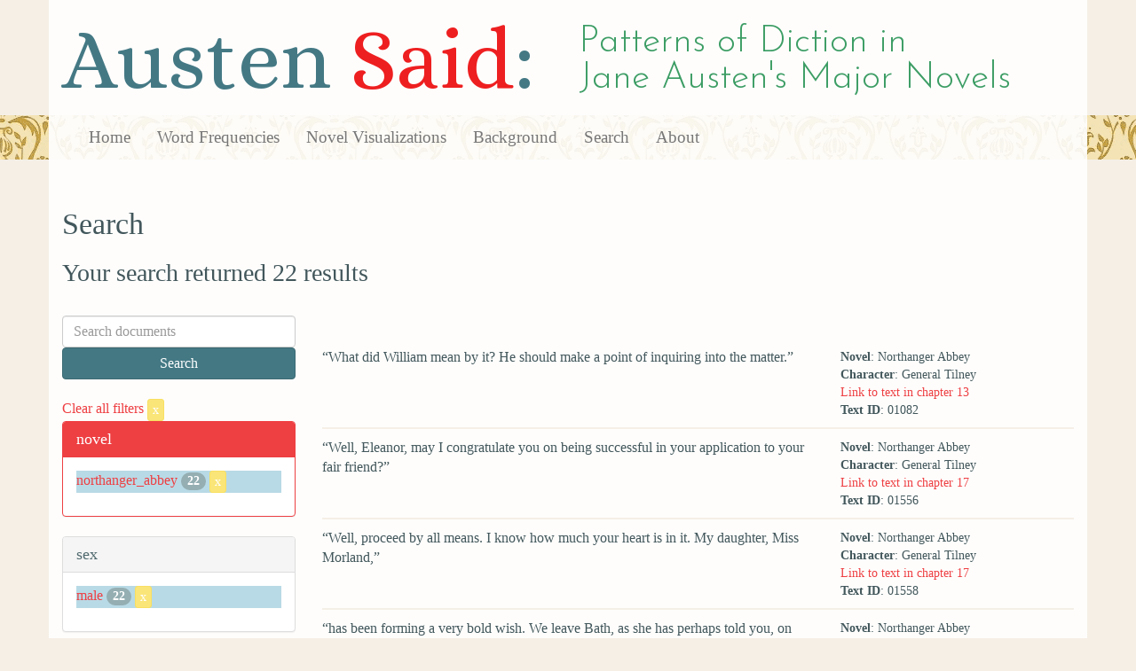

--- FILE ---
content_type: text/html; charset=utf-8
request_url: https://austen.unl.edu/search?action=search&class_status=landed+gentry&controller=search&novel=northanger_abbey&rows=50&sex=male&speaker_name=General+Tilney
body_size: 5212
content:
<!DOCTYPE html>
<html xmlns:xs="http://www.w3.org/2001/XMLSchema" xmlns:tei="http://www.tei-c.org/ns/1.0" xmlns:functx="http://www.functx.com" xmlns="http://www.w3.org/1999/xhtml" class="search" hc="a0" hcx="0">
<head>
  <title>Austen</title>

  <meta http-equiv="Content-Type" content="text/html; charset=utf-8">
  <meta charset="utf-8">
  <meta http-equiv="X-UA-Compatible" content="IE=edge,chrome=1">
  <meta name="csrf-param" content="authenticity_token" />
<meta name="csrf-token" content="BWyPmidwfIhxhGxZ8hyGiBAlHNPBP0c5C26wiknmAcbumYwUntoHh-7UanuygAgqIXVySyS_PFrGlSUo0tkFKA" />
  <link rel="shortcut icon" type="image/x-icon" href="/assets/favicon-560f9beb82e4e35fc8c254191b220eb54de7ca6459e68a840f6ff14f379d59bb.ico" />
  
  <!-- Stylesheets -->
  
  <!-- Only need to call application because application calls the other two? -kmd 
	  todo figure this out and then remove comment -->
  <link rel="stylesheet" media="all" href="/assets/application-6603140774732962aa37b6551f958504a7aa9368ecce2939be1a54e3807f10cf.css" data-turbolinks-track="false" />



  <!-- Scripts -->
  <script src="https://ajax.googleapis.com/ajax/libs/jquery/1.10.2/jquery.min.js"></script>
  <!-- As above, application is calling the other files -->
  <script src="/assets/application-90ca552ef3b8f794966657cdf6484665bc5b48fe6b1199a4035d3d64f8fc6768.js" data-turbolinks-track="false"></script>
  

</head>

<body>
	
	<div class="header"><div class="container"><div class="site_title">
	<h1>Austen <span class="title_said">Said</span>:</h1>
	<h2>Patterns of Diction in <span class="secondary_title">Jane Austen's Major Novels</span></h2>
</div></div>


<div class="navbar navbar-default">
      <div class="container">
        <div class="navbar-header">
          <button type="button" class="navbar-toggle" data-toggle="collapse" data-target=".navbar-collapse">
            <span class="icon-bar"></span>
            <span class="icon-bar"></span>
            <span class="icon-bar"></span>
          </button>
         
        </div>
        <div class="navbar-collapse collapse">
          <ul class="nav navbar-nav">
            <li><a href="/">Home</a></li>
            <li><a href="/frequencies">Word Frequencies</a></li>
            <li><a href="/visualizations">Novel Visualizations</a></li>
            <li><a href="/background">Background</a></li>
            <li><a href="/search">Search</a></li>
            <li><a href="/about">About</a></li>
          </ul>
        </div>

      </div>
    </div>
</div><!-- /header -->


    <div class="container" id="wrapper">
      <h2>Search</h2>

<h3>Your search returned 22 results</h3>

<br/>

<div class="row">
  <div class="col-md-3">
    <form class="form-inline" action="/search" accept-charset="UTF-8" method="get">
      <div class="form-group">
        <input type="hidden" name="qfield" id="qfield" value="text" autocomplete="off" />
          <input type="hidden" name="novel" id="novel" value="northanger_abbey" autocomplete="off" />
          <input type="hidden" name="speaker_name" id="speaker_name" value="General Tilney" autocomplete="off" />
          <input type="hidden" name="sex" id="sex" value="male" autocomplete="off" />
          
          <input type="hidden" name="class_status" id="class_status" value="landed gentry" autocomplete="off" />
          
          
          
          
          
        <input type="text" name="qtext" id="qtext" placeholder="Search documents" class="form-control main_search_text" />
        <input type="submit" name="commit" value="Search" class="btn btn-info submit_main_search_text" data-disable-with="Search" />
      </div>
</form>
    <br/>

      <div class="clear-filters-container">
        <a href="/search">
          Clear all filters 
          <button class="btn btn-warning btn-xs">x</button>
</a>      </div>

      <div class="panel panel-primary">
    <div class="panel-heading">
      <h3 class="panel-title">novel</h3>
    </div>
    <div class="panel-body">
      <ul class="list-unstyled">
          <li class=selected >
            <a href="/search?action=search&amp;class_status=landed+gentry&amp;controller=search&amp;novel=northanger_abbey&amp;rows=50&amp;sex=male&amp;speaker_name=General+Tilney">northanger_abbey</a> 
            <span class="badge">22</span>
                <a href="/search?action=search&amp;class_status=landed+gentry&amp;controller=search&amp;rows=50&amp;sex=male&amp;speaker_name=General+Tilney">
                  <button class="btn btn-warning btn-xs">x</button>
</a>              </button>
          </li>
      </ul>
    </div>
  </div>


      <div class="panel panel-default">
    <div class="panel-heading">
      <h3 class="panel-title">sex</h3>
    </div>
    <div class="panel-body">
      <ul class="list-unstyled">
          <li class=selected >
            <a href="/search?action=search&amp;class_status=landed+gentry&amp;controller=search&amp;novel=northanger_abbey&amp;rows=50&amp;sex=male&amp;speaker_name=General+Tilney">male</a> 
            <span class="badge">22</span>
                <a href="/search?action=search&amp;class_status=landed+gentry&amp;controller=search&amp;novel=northanger_abbey&amp;rows=50&amp;speaker_name=General+Tilney">
                  <button class="btn btn-warning btn-xs">x</button>
</a>              </button>
          </li>
      </ul>
    </div>
  </div>


      <div class="panel panel-default">
    <div class="panel-heading">
      <h3 class="panel-title">character_type</h3>
    </div>
    <div class="panel-body">
      <ul class="list-unstyled">
          <li  >
            <a href="/search?action=search&amp;character_type=fool&amp;class_status=landed+gentry&amp;controller=search&amp;novel=northanger_abbey&amp;rows=50&amp;sex=male&amp;speaker_name=General+Tilney">fool</a> 
            <span class="badge">22</span>
          </li>
      </ul>
    </div>
  </div>


      <div class="panel panel-default">
    <div class="panel-heading">
      <h3 class="panel-title">marriage status</h3>
    </div>
    <div class="panel-body">
      <ul class="list-unstyled">
          <li  >
            <a href="/search?action=search&amp;class_status=landed+gentry&amp;controller=search&amp;marriage_status=widowed&amp;novel=northanger_abbey&amp;rows=50&amp;sex=male&amp;speaker_name=General+Tilney">widowed</a> 
            <span class="badge">22</span>
          </li>
      </ul>
    </div>
  </div>


      <div class="panel panel-default">
    <div class="panel-heading">
      <h3 class="panel-title">class status</h3>
    </div>
    <div class="panel-body">
      <ul class="list-unstyled">
          <li class=selected >
            <a href="/search?action=search&amp;class_status=landed+gentry&amp;controller=search&amp;novel=northanger_abbey&amp;rows=50&amp;sex=male&amp;speaker_name=General+Tilney">landed gentry</a> 
            <span class="badge">22</span>
                <a href="/search?action=search&amp;controller=search&amp;novel=northanger_abbey&amp;rows=50&amp;sex=male&amp;speaker_name=General+Tilney">
                  <button class="btn btn-warning btn-xs">x</button>
</a>              </button>
          </li>
      </ul>
    </div>
  </div>


      <div class="panel panel-default">
    <div class="panel-heading">
      <h3 class="panel-title">age</h3>
    </div>
    <div class="panel-body">
      <ul class="list-unstyled">
          <li  >
            <a href="/search?action=search&amp;age=middle-aged&amp;class_status=landed+gentry&amp;controller=search&amp;novel=northanger_abbey&amp;rows=50&amp;sex=male&amp;speaker_name=General+Tilney">middle-aged</a> 
            <span class="badge">22</span>
          </li>
      </ul>
    </div>
  </div>


      <div class="panel panel-default">
    <div class="panel-heading">
      <h3 class="panel-title">occupation</h3>
    </div>
    <div class="panel-body">
      <ul class="list-unstyled">
          <li  >
            <a href="/search?action=search&amp;class_status=landed+gentry&amp;controller=search&amp;novel=northanger_abbey&amp;occupation=soldier&amp;rows=50&amp;sex=male&amp;speaker_name=General+Tilney">soldier</a> 
            <span class="badge">22</span>
          </li>
      </ul>
    </div>
  </div>


    

      <div class="panel panel-default">
    <div class="panel-heading">
      <h3 class="panel-title">speaker name</h3>
    </div>
    <div class="panel-body">
      <ul class="list-unstyled">
          <li class=selected >
            <a href="/search?action=search&amp;class_status=landed+gentry&amp;controller=search&amp;novel=northanger_abbey&amp;rows=50&amp;sex=male&amp;speaker_name=General+Tilney">General Tilney</a> 
            <span class="badge">22</span>
                <a href="/search?action=search&amp;class_status=landed+gentry&amp;controller=search&amp;novel=northanger_abbey&amp;rows=50&amp;sex=male">
                  <button class="btn btn-warning btn-xs">x</button>
</a>              </button>
          </li>
      </ul>
    </div>
  </div>



  </div>

  <div class="col-md-9">
    <div class="row search_controls">
      <div class="col-md-3 search_limit">
      </div>
      <div class="col-md-9 pagination_container">
      
      </div>
    </div> <!-- /row search controls-->

        <div class="search_results">
          <div class="row">
            <div class="col-md-8 search_results_text">
                “What did William mean by it? He should make a point of inquiring into the matter.”
            </div>
            <div class="col-md-4 search_results_info">
              <ul>
                <li><strong>Novel</strong>: Northanger Abbey</li>
                <li><strong>Character</strong>: General Tilney</li>
                <li><a href="/visualizations/northanger_abbey/13#said_no_01082">Link to text in chapter 13</a> </li>
                <!-- <li><strong>id</strong>: <#= doc['id'] %></li> -->
                <!-- <li><strong>chapter</strong>: <#= doc['chapter'] %></li> -->
                <li><strong>Text ID</strong>: 01082</li>
                <!-- <li><strong>speaker_id</strong>: <#= doc['speaker_id'] %></li> -->
              </ul>
            </div>
          </div>
        </div>
        <div class="search_results">
          <div class="row">
            <div class="col-md-8 search_results_text">
                “Well, Eleanor, may I congratulate you on being successful in your application to your fair friend?”
            </div>
            <div class="col-md-4 search_results_info">
              <ul>
                <li><strong>Novel</strong>: Northanger Abbey</li>
                <li><strong>Character</strong>: General Tilney</li>
                <li><a href="/visualizations/northanger_abbey/17#said_no_01556">Link to text in chapter 17</a> </li>
                <!-- <li><strong>id</strong>: <#= doc['id'] %></li> -->
                <!-- <li><strong>chapter</strong>: <#= doc['chapter'] %></li> -->
                <li><strong>Text ID</strong>: 01556</li>
                <!-- <li><strong>speaker_id</strong>: <#= doc['speaker_id'] %></li> -->
              </ul>
            </div>
          </div>
        </div>
        <div class="search_results">
          <div class="row">
            <div class="col-md-8 search_results_text">
                “Well, proceed by all means. I know how much your heart is in it. My daughter, Miss Morland,”
            </div>
            <div class="col-md-4 search_results_info">
              <ul>
                <li><strong>Novel</strong>: Northanger Abbey</li>
                <li><strong>Character</strong>: General Tilney</li>
                <li><a href="/visualizations/northanger_abbey/17#said_no_01558">Link to text in chapter 17</a> </li>
                <!-- <li><strong>id</strong>: <#= doc['id'] %></li> -->
                <!-- <li><strong>chapter</strong>: <#= doc['chapter'] %></li> -->
                <li><strong>Text ID</strong>: 01558</li>
                <!-- <li><strong>speaker_id</strong>: <#= doc['speaker_id'] %></li> -->
              </ul>
            </div>
          </div>
        </div>
        <div class="search_results">
          <div class="row">
            <div class="col-md-8 search_results_text">
                “has been forming a very bold wish. We leave Bath, as she has perhaps told you, on Saturday se’nnight. A letter from my steward tells me that my presence is wanted at home; and being disappointed in my hope of seeing the Marquis of Longtown and General Courteney here, some of my very old friends, there is nothing to detain me longer in Bath. And could we carry our selfish point with you, we should leave it without a single regret. Can you, in short, be prevailed on to quit this scene of public triumph and oblige your friend Eleanor with your company in Gloucestershire? I am almost ashamed to make the request, though its presumption would certainly appear greater to every creature in Bath than yourself. Modesty such as yours — but not for the world would I pain it by open praise. If you can be induced to honour us with a visit, you will make us happy beyond expression. ‘Tis true, we can offer you nothing like the gaieties of this lively place; we can tempt you neither by amusement nor splendour, for our mode of living, as you see, is plain and unpretending; yet no endeavours shall be wanting on our side to make Northanger Abbey not wholly disagreeable.”
            </div>
            <div class="col-md-4 search_results_info">
              <ul>
                <li><strong>Novel</strong>: Northanger Abbey</li>
                <li><strong>Character</strong>: General Tilney</li>
                <li><a href="/visualizations/northanger_abbey/17#said_no_01560">Link to text in chapter 17</a> </li>
                <!-- <li><strong>id</strong>: <#= doc['id'] %></li> -->
                <!-- <li><strong>chapter</strong>: <#= doc['chapter'] %></li> -->
                <li><strong>Text ID</strong>: 01560</li>
                <!-- <li><strong>speaker_id</strong>: <#= doc['speaker_id'] %></li> -->
              </ul>
            </div>
          </div>
        </div>
        <div class="search_results">
          <div class="row">
            <div class="col-md-8 search_results_text">
                “Since they can consent to part with you,”
            </div>
            <div class="col-md-4 search_results_info">
              <ul>
                <li><strong>Novel</strong>: Northanger Abbey</li>
                <li><strong>Character</strong>: General Tilney</li>
                <li><a href="/visualizations/northanger_abbey/17#said_no_01568">Link to text in chapter 17</a> </li>
                <!-- <li><strong>id</strong>: <#= doc['id'] %></li> -->
                <!-- <li><strong>chapter</strong>: <#= doc['chapter'] %></li> -->
                <li><strong>Text ID</strong>: 01568</li>
                <!-- <li><strong>speaker_id</strong>: <#= doc['speaker_id'] %></li> -->
              </ul>
            </div>
          </div>
        </div>
        <div class="search_results">
          <div class="row">
            <div class="col-md-8 search_results_text">
                “we may expect philosophy from all the world.”
            </div>
            <div class="col-md-4 search_results_info">
              <ul>
                <li><strong>Novel</strong>: Northanger Abbey</li>
                <li><strong>Character</strong>: General Tilney</li>
                <li><a href="/visualizations/northanger_abbey/17#said_no_01569">Link to text in chapter 17</a> </li>
                <!-- <li><strong>id</strong>: <#= doc['id'] %></li> -->
                <!-- <li><strong>chapter</strong>: <#= doc['chapter'] %></li> -->
                <li><strong>Text ID</strong>: 01569</li>
                <!-- <li><strong>speaker_id</strong>: <#= doc['speaker_id'] %></li> -->
              </ul>
            </div>
          </div>
        </div>
        <div class="search_results">
          <div class="row">
            <div class="col-md-8 search_results_text">
                “Dinner to be on table directly!”
            </div>
            <div class="col-md-4 search_results_info">
              <ul>
                <li><strong>Novel</strong>: Northanger Abbey</li>
                <li><strong>Character</strong>: General Tilney</li>
                <li><a href="/visualizations/northanger_abbey/21#said_no_01811">Link to text in chapter 21</a> </li>
                <!-- <li><strong>id</strong>: <#= doc['id'] %></li> -->
                <!-- <li><strong>chapter</strong>: <#= doc['chapter'] %></li> -->
                <li><strong>Text ID</strong>: 01811</li>
                <!-- <li><strong>speaker_id</strong>: <#= doc['speaker_id'] %></li> -->
              </ul>
            </div>
          </div>
        </div>
        <div class="search_results">
          <div class="row">
            <div class="col-md-8 search_results_text">
                “This is a somewhat heavy call upon your brother’s fortitude,”
            </div>
            <div class="col-md-4 search_results_info">
              <ul>
                <li><strong>Novel</strong>: Northanger Abbey</li>
                <li><strong>Character</strong>: General Tilney</li>
                <li><a href="/visualizations/northanger_abbey/22#said_no_01905">Link to text in chapter 22</a> </li>
                <!-- <li><strong>id</strong>: <#= doc['id'] %></li> -->
                <!-- <li><strong>chapter</strong>: <#= doc['chapter'] %></li> -->
                <li><strong>Text ID</strong>: 01905</li>
                <!-- <li><strong>speaker_id</strong>: <#= doc['speaker_id'] %></li> -->
              </ul>
            </div>
          </div>
        </div>
        <div class="search_results">
          <div class="row">
            <div class="col-md-8 search_results_text">
                “Woodston will make but a sombre appearance today.”
            </div>
            <div class="col-md-4 search_results_info">
              <ul>
                <li><strong>Novel</strong>: Northanger Abbey</li>
                <li><strong>Character</strong>: General Tilney</li>
                <li><a href="/visualizations/northanger_abbey/22#said_no_01907">Link to text in chapter 22</a> </li>
                <!-- <li><strong>id</strong>: <#= doc['id'] %></li> -->
                <!-- <li><strong>chapter</strong>: <#= doc['chapter'] %></li> -->
                <li><strong>Text ID</strong>: 01907</li>
                <!-- <li><strong>speaker_id</strong>: <#= doc['speaker_id'] %></li> -->
              </ul>
            </div>
          </div>
        </div>
        <div class="search_results">
          <div class="row">
            <div class="col-md-8 search_results_text">
                “What say you, Eleanor? Speak your opinion, for ladies can best tell the taste of ladies in regard to places as well as men. I think it would be acknowledged by the most impartial eye to have many recommendations. The house stands among fine meadows facing the south-east, with an excellent kitchen-garden in the same aspect; the walls surrounding which I built and stocked myself about ten years ago, for the benefit of my son. It is a family living, Miss Morland; and the property in the place being chiefly my own, you may believe I take care that it shall not be a bad one. Did Henry’s income depend solely on this living, he would not be ill-provided for. Perhaps it may seem odd, that with only two younger children, I should think any profession necessary for him; and certainly there are moments when we could all wish him disengaged from every tie of business. But though I may not exactly make converts of you young ladies, I am sure your father, Miss Morland, would agree with me in thinking it expedient to give every young man some employment. The money is nothing, it is not an object, but employment is the thing. Even Frederick, my eldest son, you see, who will perhaps inherit as considerable a landed property as any private man in the county, has his profession.”
            </div>
            <div class="col-md-4 search_results_info">
              <ul>
                <li><strong>Novel</strong>: Northanger Abbey</li>
                <li><strong>Character</strong>: General Tilney</li>
                <li><a href="/visualizations/northanger_abbey/22#said_no_01910">Link to text in chapter 22</a> </li>
                <!-- <li><strong>id</strong>: <#= doc['id'] %></li> -->
                <!-- <li><strong>chapter</strong>: <#= doc['chapter'] %></li> -->
                <li><strong>Text ID</strong>: 01910</li>
                <!-- <li><strong>speaker_id</strong>: <#= doc['speaker_id'] %></li> -->
              </ul>
            </div>
          </div>
        </div>
        <div class="search_results">
          <div class="row">
            <div class="col-md-8 search_results_text">
                “He is a happy man!”
            </div>
            <div class="col-md-4 search_results_info">
              <ul>
                <li><strong>Novel</strong>: Northanger Abbey</li>
                <li><strong>Character</strong>: General Tilney</li>
                <li><a href="/visualizations/northanger_abbey/22#said_no_01942">Link to text in chapter 22</a> </li>
                <!-- <li><strong>id</strong>: <#= doc['id'] %></li> -->
                <!-- <li><strong>chapter</strong>: <#= doc['chapter'] %></li> -->
                <li><strong>Text ID</strong>: 01942</li>
                <!-- <li><strong>speaker_id</strong>: <#= doc['speaker_id'] %></li> -->
              </ul>
            </div>
          </div>
        </div>
        <div class="search_results">
          <div class="row">
            <div class="col-md-8 search_results_text">
                “But where are you going, Eleanor? Why do you choose that cold, damp path to it? Miss Morland will get wet. Our best way is across the park.”
            </div>
            <div class="col-md-4 search_results_info">
              <ul>
                <li><strong>Novel</strong>: Northanger Abbey</li>
                <li><strong>Character</strong>: General Tilney</li>
                <li><a href="/visualizations/northanger_abbey/22#said_no_01945">Link to text in chapter 22</a> </li>
                <!-- <li><strong>id</strong>: <#= doc['id'] %></li> -->
                <!-- <li><strong>chapter</strong>: <#= doc['chapter'] %></li> -->
                <li><strong>Text ID</strong>: 01945</li>
                <!-- <li><strong>speaker_id</strong>: <#= doc['speaker_id'] %></li> -->
              </ul>
            </div>
          </div>
        </div>
        <div class="search_results">
          <div class="row">
            <div class="col-md-8 search_results_text">
                “our friends from Fullerton.”
            </div>
            <div class="col-md-4 search_results_info">
              <ul>
                <li><strong>Novel</strong>: Northanger Abbey</li>
                <li><strong>Character</strong>: General Tilney</li>
                <li><a href="/visualizations/northanger_abbey/23#said_no_02025">Link to text in chapter 23</a> </li>
                <!-- <li><strong>id</strong>: <#= doc['id'] %></li> -->
                <!-- <li><strong>chapter</strong>: <#= doc['chapter'] %></li> -->
                <li><strong>Text ID</strong>: 02025</li>
                <!-- <li><strong>speaker_id</strong>: <#= doc['speaker_id'] %></li> -->
              </ul>
            </div>
          </div>
        </div>
        <div class="search_results">
          <div class="row">
            <div class="col-md-8 search_results_text">
                “I have many pamphlets to finish,”
            </div>
            <div class="col-md-4 search_results_info">
              <ul>
                <li><strong>Novel</strong>: Northanger Abbey</li>
                <li><strong>Character</strong>: General Tilney</li>
                <li><a href="/visualizations/northanger_abbey/23#said_no_02074">Link to text in chapter 23</a> </li>
                <!-- <li><strong>id</strong>: <#= doc['id'] %></li> -->
                <!-- <li><strong>chapter</strong>: <#= doc['chapter'] %></li> -->
                <li><strong>Text ID</strong>: 02074</li>
                <!-- <li><strong>speaker_id</strong>: <#= doc['speaker_id'] %></li> -->
              </ul>
            </div>
          </div>
        </div>
        <div class="search_results">
          <div class="row">
            <div class="col-md-8 search_results_text">
                “before I can close my eyes, and perhaps may be poring over the affairs of the nation for hours after you are asleep. Can either of us be more meetly employed? My eyes will be blinding for the good of others, and yours preparing by rest for future mischief.”
            </div>
            <div class="col-md-4 search_results_info">
              <ul>
                <li><strong>Novel</strong>: Northanger Abbey</li>
                <li><strong>Character</strong>: General Tilney</li>
                <li><a href="/visualizations/northanger_abbey/23#said_no_02076">Link to text in chapter 23</a> </li>
                <!-- <li><strong>id</strong>: <#= doc['id'] %></li> -->
                <!-- <li><strong>chapter</strong>: <#= doc['chapter'] %></li> -->
                <li><strong>Text ID</strong>: 02076</li>
                <!-- <li><strong>speaker_id</strong>: <#= doc['speaker_id'] %></li> -->
              </ul>
            </div>
          </div>
        </div>
        <div class="search_results">
          <div class="row">
            <div class="col-md-8 search_results_text">
                “Eleanor”
            </div>
            <div class="col-md-4 search_results_info">
              <ul>
                <li><strong>Novel</strong>: Northanger Abbey</li>
                <li><strong>Character</strong>: General Tilney</li>
                <li><a href="/visualizations/northanger_abbey/24#said_no_02109">Link to text in chapter 24</a> </li>
                <!-- <li><strong>id</strong>: <#= doc['id'] %></li> -->
                <!-- <li><strong>chapter</strong>: <#= doc['chapter'] %></li> -->
                <li><strong>Text ID</strong>: 02109</li>
                <!-- <li><strong>speaker_id</strong>: <#= doc['speaker_id'] %></li> -->
              </ul>
            </div>
          </div>
        </div>
        <div class="search_results">
          <div class="row">
            <div class="col-md-8 search_results_text">
                “Well, well, we will take our chance some one of those days. There is no need to fix. You are not to put yourself at all out of your way. Whatever you may happen to have in the house will be enough. I think I can answer for the young ladies making allowance for a bachelor’s table. Let me see; Monday will be a busy day with you, we will not come on Monday; and Tuesday will be a busy one with me. I expect my surveyor from Brockham with his report in the morning; and afterwards I cannot in decency fail attending the club. I really could not face my acquaintance if I stayed away now; for, as I am known to be in the country, it would be taken exceedingly amiss; and it is a rule with me, Miss Morland, never to give offence to any of my neighbours, if a small sacrifice of time and attention can prevent it. They are a set of very worthy men. They have half a buck from Northanger twice a year; and I dine with them whenever I can. Tuesday, therefore, we may say is out of the question. But on Wednesday, I think, Henry, you may expect us; and we shall be with you early, that we may have time to look about us. Two hours and three quarters will carry us to Woodston, I suppose; we shall be in the carriage by ten; so, about a quarter before one on Wednesday, you may look for us.”
            </div>
            <div class="col-md-4 search_results_info">
              <ul>
                <li><strong>Novel</strong>: Northanger Abbey</li>
                <li><strong>Character</strong>: General Tilney</li>
                <li><a href="/visualizations/northanger_abbey/26#said_no_02329">Link to text in chapter 26</a> </li>
                <!-- <li><strong>id</strong>: <#= doc['id'] %></li> -->
                <!-- <li><strong>chapter</strong>: <#= doc['chapter'] %></li> -->
                <li><strong>Text ID</strong>: 02329</li>
                <!-- <li><strong>speaker_id</strong>: <#= doc['speaker_id'] %></li> -->
              </ul>
            </div>
          </div>
        </div>
        <div class="search_results">
          <div class="row">
            <div class="col-md-8 search_results_text">
                “We are not calling it a good house,”
            </div>
            <div class="col-md-4 search_results_info">
              <ul>
                <li><strong>Novel</strong>: Northanger Abbey</li>
                <li><strong>Character</strong>: General Tilney</li>
                <li><a href="/visualizations/northanger_abbey/26#said_no_02358">Link to text in chapter 26</a> </li>
                <!-- <li><strong>id</strong>: <#= doc['id'] %></li> -->
                <!-- <li><strong>chapter</strong>: <#= doc['chapter'] %></li> -->
                <li><strong>Text ID</strong>: 02358</li>
                <!-- <li><strong>speaker_id</strong>: <#= doc['speaker_id'] %></li> -->
              </ul>
            </div>
          </div>
        </div>
        <div class="search_results">
          <div class="row">
            <div class="col-md-8 search_results_text">
                “We are not comparing it with Fullerton and Northanger — we are considering it as a mere parsonage, small and confined, we allow, but decent, perhaps, and habitable; and altogether not inferior to the generality; or, in other words, I believe there are few country parsonages in England half so good. It may admit of improvement, however. Far be it from me to say otherwise; and anything in reason — a bow thrown out, perhaps — though, between ourselves, if there is one thing more than another my aversion, it is a patched-on bow.”
            </div>
            <div class="col-md-4 search_results_info">
              <ul>
                <li><strong>Novel</strong>: Northanger Abbey</li>
                <li><strong>Character</strong>: General Tilney</li>
                <li><a href="/visualizations/northanger_abbey/26#said_no_02360">Link to text in chapter 26</a> </li>
                <!-- <li><strong>id</strong>: <#= doc['id'] %></li> -->
                <!-- <li><strong>chapter</strong>: <#= doc['chapter'] %></li> -->
                <li><strong>Text ID</strong>: 02360</li>
                <!-- <li><strong>speaker_id</strong>: <#= doc['speaker_id'] %></li> -->
              </ul>
            </div>
          </div>
        </div>
        <div class="search_results">
          <div class="row">
            <div class="col-md-8 search_results_text">
                “I trust,”
            </div>
            <div class="col-md-4 search_results_info">
              <ul>
                <li><strong>Novel</strong>: Northanger Abbey</li>
                <li><strong>Character</strong>: General Tilney</li>
                <li><a href="/visualizations/northanger_abbey/26#said_no_02364">Link to text in chapter 26</a> </li>
                <!-- <li><strong>id</strong>: <#= doc['id'] %></li> -->
                <!-- <li><strong>chapter</strong>: <#= doc['chapter'] %></li> -->
                <li><strong>Text ID</strong>: 02364</li>
                <!-- <li><strong>speaker_id</strong>: <#= doc['speaker_id'] %></li> -->
              </ul>
            </div>
          </div>
        </div>
        <div class="search_results">
          <div class="row">
            <div class="col-md-8 search_results_text">
                “You like it — you approve it as an object — it is enough. Henry, remember that Robinson is spoken to about it. The cottage remains.”
            </div>
            <div class="col-md-4 search_results_info">
              <ul>
                <li><strong>Novel</strong>: Northanger Abbey</li>
                <li><strong>Character</strong>: General Tilney</li>
                <li><a href="/visualizations/northanger_abbey/26#said_no_02368">Link to text in chapter 26</a> </li>
                <!-- <li><strong>id</strong>: <#= doc['id'] %></li> -->
                <!-- <li><strong>chapter</strong>: <#= doc['chapter'] %></li> -->
                <li><strong>Text ID</strong>: 02368</li>
                <!-- <li><strong>speaker_id</strong>: <#= doc['speaker_id'] %></li> -->
              </ul>
            </div>
          </div>
        </div>
        <div class="search_results">
          <div class="row">
            <div class="col-md-8 search_results_text">
                “Your Ladyship!”
            </div>
            <div class="col-md-4 search_results_info">
              <ul>
                <li><strong>Novel</strong>: Northanger Abbey</li>
                <li><strong>Character</strong>: General Tilney</li>
                <li><a href="/visualizations/northanger_abbey/31#said_no_02692">Link to text in chapter 31</a> </li>
                <!-- <li><strong>id</strong>: <#= doc['id'] %></li> -->
                <!-- <li><strong>chapter</strong>: <#= doc['chapter'] %></li> -->
                <li><strong>Text ID</strong>: 02692</li>
                <!-- <li><strong>speaker_id</strong>: <#= doc['speaker_id'] %></li> -->
              </ul>
            </div>
          </div>
        </div>

    <div class="row search_controls">
      <div class="col-md-3 search_limit">
    </div>
    <div class="col-md-9 pagination_container">
      
    </div>
  </div>
</div><!-- /row -->

    </div>


 <div class="footer">
	        <div class="container">
  	        <div class="footer_info">
		        <p>Created by the <a href="http://cdrh.unl.edu">Center for Digital Research in the Humanities</a>.</p>
		        <div class="footer_logo"><a href="http://www.unl.edu"><img src="/assets/unl_black-09778b7b788aea5a8995d5fc2eb509d35b2f21afbfe2d5f005d8d02fb3863c5e.png" /></a></div>
  	        </div><!-- /footer_info -->
	        </div> <!-- /container -->
	        
        </div><!-- /footer -->
</body>
</html>
